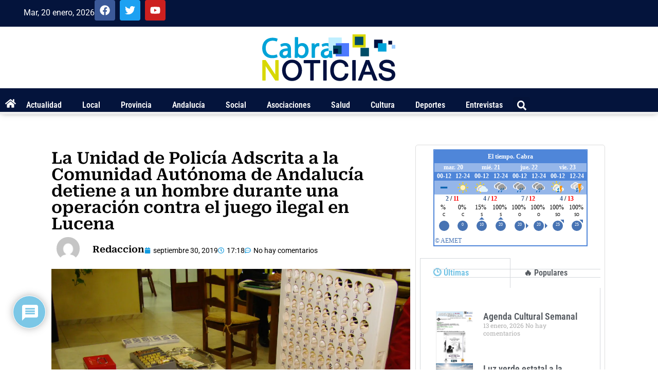

--- FILE ---
content_type: text/html; charset=utf-8
request_url: https://www.google.com/recaptcha/api2/anchor?ar=1&k=6LfykQ4pAAAAALFPGwKoojf0UdV7_mjmRBVHOUKO&co=aHR0cHM6Ly9jYWJyYW5vdGljaWFzLmNvbTo0NDM.&hl=es&v=PoyoqOPhxBO7pBk68S4YbpHZ&theme=light&size=normal&anchor-ms=20000&execute-ms=30000&cb=p7fsfkppb95
body_size: 50402
content:
<!DOCTYPE HTML><html dir="ltr" lang="es"><head><meta http-equiv="Content-Type" content="text/html; charset=UTF-8">
<meta http-equiv="X-UA-Compatible" content="IE=edge">
<title>reCAPTCHA</title>
<style type="text/css">
/* cyrillic-ext */
@font-face {
  font-family: 'Roboto';
  font-style: normal;
  font-weight: 400;
  font-stretch: 100%;
  src: url(//fonts.gstatic.com/s/roboto/v48/KFO7CnqEu92Fr1ME7kSn66aGLdTylUAMa3GUBHMdazTgWw.woff2) format('woff2');
  unicode-range: U+0460-052F, U+1C80-1C8A, U+20B4, U+2DE0-2DFF, U+A640-A69F, U+FE2E-FE2F;
}
/* cyrillic */
@font-face {
  font-family: 'Roboto';
  font-style: normal;
  font-weight: 400;
  font-stretch: 100%;
  src: url(//fonts.gstatic.com/s/roboto/v48/KFO7CnqEu92Fr1ME7kSn66aGLdTylUAMa3iUBHMdazTgWw.woff2) format('woff2');
  unicode-range: U+0301, U+0400-045F, U+0490-0491, U+04B0-04B1, U+2116;
}
/* greek-ext */
@font-face {
  font-family: 'Roboto';
  font-style: normal;
  font-weight: 400;
  font-stretch: 100%;
  src: url(//fonts.gstatic.com/s/roboto/v48/KFO7CnqEu92Fr1ME7kSn66aGLdTylUAMa3CUBHMdazTgWw.woff2) format('woff2');
  unicode-range: U+1F00-1FFF;
}
/* greek */
@font-face {
  font-family: 'Roboto';
  font-style: normal;
  font-weight: 400;
  font-stretch: 100%;
  src: url(//fonts.gstatic.com/s/roboto/v48/KFO7CnqEu92Fr1ME7kSn66aGLdTylUAMa3-UBHMdazTgWw.woff2) format('woff2');
  unicode-range: U+0370-0377, U+037A-037F, U+0384-038A, U+038C, U+038E-03A1, U+03A3-03FF;
}
/* math */
@font-face {
  font-family: 'Roboto';
  font-style: normal;
  font-weight: 400;
  font-stretch: 100%;
  src: url(//fonts.gstatic.com/s/roboto/v48/KFO7CnqEu92Fr1ME7kSn66aGLdTylUAMawCUBHMdazTgWw.woff2) format('woff2');
  unicode-range: U+0302-0303, U+0305, U+0307-0308, U+0310, U+0312, U+0315, U+031A, U+0326-0327, U+032C, U+032F-0330, U+0332-0333, U+0338, U+033A, U+0346, U+034D, U+0391-03A1, U+03A3-03A9, U+03B1-03C9, U+03D1, U+03D5-03D6, U+03F0-03F1, U+03F4-03F5, U+2016-2017, U+2034-2038, U+203C, U+2040, U+2043, U+2047, U+2050, U+2057, U+205F, U+2070-2071, U+2074-208E, U+2090-209C, U+20D0-20DC, U+20E1, U+20E5-20EF, U+2100-2112, U+2114-2115, U+2117-2121, U+2123-214F, U+2190, U+2192, U+2194-21AE, U+21B0-21E5, U+21F1-21F2, U+21F4-2211, U+2213-2214, U+2216-22FF, U+2308-230B, U+2310, U+2319, U+231C-2321, U+2336-237A, U+237C, U+2395, U+239B-23B7, U+23D0, U+23DC-23E1, U+2474-2475, U+25AF, U+25B3, U+25B7, U+25BD, U+25C1, U+25CA, U+25CC, U+25FB, U+266D-266F, U+27C0-27FF, U+2900-2AFF, U+2B0E-2B11, U+2B30-2B4C, U+2BFE, U+3030, U+FF5B, U+FF5D, U+1D400-1D7FF, U+1EE00-1EEFF;
}
/* symbols */
@font-face {
  font-family: 'Roboto';
  font-style: normal;
  font-weight: 400;
  font-stretch: 100%;
  src: url(//fonts.gstatic.com/s/roboto/v48/KFO7CnqEu92Fr1ME7kSn66aGLdTylUAMaxKUBHMdazTgWw.woff2) format('woff2');
  unicode-range: U+0001-000C, U+000E-001F, U+007F-009F, U+20DD-20E0, U+20E2-20E4, U+2150-218F, U+2190, U+2192, U+2194-2199, U+21AF, U+21E6-21F0, U+21F3, U+2218-2219, U+2299, U+22C4-22C6, U+2300-243F, U+2440-244A, U+2460-24FF, U+25A0-27BF, U+2800-28FF, U+2921-2922, U+2981, U+29BF, U+29EB, U+2B00-2BFF, U+4DC0-4DFF, U+FFF9-FFFB, U+10140-1018E, U+10190-1019C, U+101A0, U+101D0-101FD, U+102E0-102FB, U+10E60-10E7E, U+1D2C0-1D2D3, U+1D2E0-1D37F, U+1F000-1F0FF, U+1F100-1F1AD, U+1F1E6-1F1FF, U+1F30D-1F30F, U+1F315, U+1F31C, U+1F31E, U+1F320-1F32C, U+1F336, U+1F378, U+1F37D, U+1F382, U+1F393-1F39F, U+1F3A7-1F3A8, U+1F3AC-1F3AF, U+1F3C2, U+1F3C4-1F3C6, U+1F3CA-1F3CE, U+1F3D4-1F3E0, U+1F3ED, U+1F3F1-1F3F3, U+1F3F5-1F3F7, U+1F408, U+1F415, U+1F41F, U+1F426, U+1F43F, U+1F441-1F442, U+1F444, U+1F446-1F449, U+1F44C-1F44E, U+1F453, U+1F46A, U+1F47D, U+1F4A3, U+1F4B0, U+1F4B3, U+1F4B9, U+1F4BB, U+1F4BF, U+1F4C8-1F4CB, U+1F4D6, U+1F4DA, U+1F4DF, U+1F4E3-1F4E6, U+1F4EA-1F4ED, U+1F4F7, U+1F4F9-1F4FB, U+1F4FD-1F4FE, U+1F503, U+1F507-1F50B, U+1F50D, U+1F512-1F513, U+1F53E-1F54A, U+1F54F-1F5FA, U+1F610, U+1F650-1F67F, U+1F687, U+1F68D, U+1F691, U+1F694, U+1F698, U+1F6AD, U+1F6B2, U+1F6B9-1F6BA, U+1F6BC, U+1F6C6-1F6CF, U+1F6D3-1F6D7, U+1F6E0-1F6EA, U+1F6F0-1F6F3, U+1F6F7-1F6FC, U+1F700-1F7FF, U+1F800-1F80B, U+1F810-1F847, U+1F850-1F859, U+1F860-1F887, U+1F890-1F8AD, U+1F8B0-1F8BB, U+1F8C0-1F8C1, U+1F900-1F90B, U+1F93B, U+1F946, U+1F984, U+1F996, U+1F9E9, U+1FA00-1FA6F, U+1FA70-1FA7C, U+1FA80-1FA89, U+1FA8F-1FAC6, U+1FACE-1FADC, U+1FADF-1FAE9, U+1FAF0-1FAF8, U+1FB00-1FBFF;
}
/* vietnamese */
@font-face {
  font-family: 'Roboto';
  font-style: normal;
  font-weight: 400;
  font-stretch: 100%;
  src: url(//fonts.gstatic.com/s/roboto/v48/KFO7CnqEu92Fr1ME7kSn66aGLdTylUAMa3OUBHMdazTgWw.woff2) format('woff2');
  unicode-range: U+0102-0103, U+0110-0111, U+0128-0129, U+0168-0169, U+01A0-01A1, U+01AF-01B0, U+0300-0301, U+0303-0304, U+0308-0309, U+0323, U+0329, U+1EA0-1EF9, U+20AB;
}
/* latin-ext */
@font-face {
  font-family: 'Roboto';
  font-style: normal;
  font-weight: 400;
  font-stretch: 100%;
  src: url(//fonts.gstatic.com/s/roboto/v48/KFO7CnqEu92Fr1ME7kSn66aGLdTylUAMa3KUBHMdazTgWw.woff2) format('woff2');
  unicode-range: U+0100-02BA, U+02BD-02C5, U+02C7-02CC, U+02CE-02D7, U+02DD-02FF, U+0304, U+0308, U+0329, U+1D00-1DBF, U+1E00-1E9F, U+1EF2-1EFF, U+2020, U+20A0-20AB, U+20AD-20C0, U+2113, U+2C60-2C7F, U+A720-A7FF;
}
/* latin */
@font-face {
  font-family: 'Roboto';
  font-style: normal;
  font-weight: 400;
  font-stretch: 100%;
  src: url(//fonts.gstatic.com/s/roboto/v48/KFO7CnqEu92Fr1ME7kSn66aGLdTylUAMa3yUBHMdazQ.woff2) format('woff2');
  unicode-range: U+0000-00FF, U+0131, U+0152-0153, U+02BB-02BC, U+02C6, U+02DA, U+02DC, U+0304, U+0308, U+0329, U+2000-206F, U+20AC, U+2122, U+2191, U+2193, U+2212, U+2215, U+FEFF, U+FFFD;
}
/* cyrillic-ext */
@font-face {
  font-family: 'Roboto';
  font-style: normal;
  font-weight: 500;
  font-stretch: 100%;
  src: url(//fonts.gstatic.com/s/roboto/v48/KFO7CnqEu92Fr1ME7kSn66aGLdTylUAMa3GUBHMdazTgWw.woff2) format('woff2');
  unicode-range: U+0460-052F, U+1C80-1C8A, U+20B4, U+2DE0-2DFF, U+A640-A69F, U+FE2E-FE2F;
}
/* cyrillic */
@font-face {
  font-family: 'Roboto';
  font-style: normal;
  font-weight: 500;
  font-stretch: 100%;
  src: url(//fonts.gstatic.com/s/roboto/v48/KFO7CnqEu92Fr1ME7kSn66aGLdTylUAMa3iUBHMdazTgWw.woff2) format('woff2');
  unicode-range: U+0301, U+0400-045F, U+0490-0491, U+04B0-04B1, U+2116;
}
/* greek-ext */
@font-face {
  font-family: 'Roboto';
  font-style: normal;
  font-weight: 500;
  font-stretch: 100%;
  src: url(//fonts.gstatic.com/s/roboto/v48/KFO7CnqEu92Fr1ME7kSn66aGLdTylUAMa3CUBHMdazTgWw.woff2) format('woff2');
  unicode-range: U+1F00-1FFF;
}
/* greek */
@font-face {
  font-family: 'Roboto';
  font-style: normal;
  font-weight: 500;
  font-stretch: 100%;
  src: url(//fonts.gstatic.com/s/roboto/v48/KFO7CnqEu92Fr1ME7kSn66aGLdTylUAMa3-UBHMdazTgWw.woff2) format('woff2');
  unicode-range: U+0370-0377, U+037A-037F, U+0384-038A, U+038C, U+038E-03A1, U+03A3-03FF;
}
/* math */
@font-face {
  font-family: 'Roboto';
  font-style: normal;
  font-weight: 500;
  font-stretch: 100%;
  src: url(//fonts.gstatic.com/s/roboto/v48/KFO7CnqEu92Fr1ME7kSn66aGLdTylUAMawCUBHMdazTgWw.woff2) format('woff2');
  unicode-range: U+0302-0303, U+0305, U+0307-0308, U+0310, U+0312, U+0315, U+031A, U+0326-0327, U+032C, U+032F-0330, U+0332-0333, U+0338, U+033A, U+0346, U+034D, U+0391-03A1, U+03A3-03A9, U+03B1-03C9, U+03D1, U+03D5-03D6, U+03F0-03F1, U+03F4-03F5, U+2016-2017, U+2034-2038, U+203C, U+2040, U+2043, U+2047, U+2050, U+2057, U+205F, U+2070-2071, U+2074-208E, U+2090-209C, U+20D0-20DC, U+20E1, U+20E5-20EF, U+2100-2112, U+2114-2115, U+2117-2121, U+2123-214F, U+2190, U+2192, U+2194-21AE, U+21B0-21E5, U+21F1-21F2, U+21F4-2211, U+2213-2214, U+2216-22FF, U+2308-230B, U+2310, U+2319, U+231C-2321, U+2336-237A, U+237C, U+2395, U+239B-23B7, U+23D0, U+23DC-23E1, U+2474-2475, U+25AF, U+25B3, U+25B7, U+25BD, U+25C1, U+25CA, U+25CC, U+25FB, U+266D-266F, U+27C0-27FF, U+2900-2AFF, U+2B0E-2B11, U+2B30-2B4C, U+2BFE, U+3030, U+FF5B, U+FF5D, U+1D400-1D7FF, U+1EE00-1EEFF;
}
/* symbols */
@font-face {
  font-family: 'Roboto';
  font-style: normal;
  font-weight: 500;
  font-stretch: 100%;
  src: url(//fonts.gstatic.com/s/roboto/v48/KFO7CnqEu92Fr1ME7kSn66aGLdTylUAMaxKUBHMdazTgWw.woff2) format('woff2');
  unicode-range: U+0001-000C, U+000E-001F, U+007F-009F, U+20DD-20E0, U+20E2-20E4, U+2150-218F, U+2190, U+2192, U+2194-2199, U+21AF, U+21E6-21F0, U+21F3, U+2218-2219, U+2299, U+22C4-22C6, U+2300-243F, U+2440-244A, U+2460-24FF, U+25A0-27BF, U+2800-28FF, U+2921-2922, U+2981, U+29BF, U+29EB, U+2B00-2BFF, U+4DC0-4DFF, U+FFF9-FFFB, U+10140-1018E, U+10190-1019C, U+101A0, U+101D0-101FD, U+102E0-102FB, U+10E60-10E7E, U+1D2C0-1D2D3, U+1D2E0-1D37F, U+1F000-1F0FF, U+1F100-1F1AD, U+1F1E6-1F1FF, U+1F30D-1F30F, U+1F315, U+1F31C, U+1F31E, U+1F320-1F32C, U+1F336, U+1F378, U+1F37D, U+1F382, U+1F393-1F39F, U+1F3A7-1F3A8, U+1F3AC-1F3AF, U+1F3C2, U+1F3C4-1F3C6, U+1F3CA-1F3CE, U+1F3D4-1F3E0, U+1F3ED, U+1F3F1-1F3F3, U+1F3F5-1F3F7, U+1F408, U+1F415, U+1F41F, U+1F426, U+1F43F, U+1F441-1F442, U+1F444, U+1F446-1F449, U+1F44C-1F44E, U+1F453, U+1F46A, U+1F47D, U+1F4A3, U+1F4B0, U+1F4B3, U+1F4B9, U+1F4BB, U+1F4BF, U+1F4C8-1F4CB, U+1F4D6, U+1F4DA, U+1F4DF, U+1F4E3-1F4E6, U+1F4EA-1F4ED, U+1F4F7, U+1F4F9-1F4FB, U+1F4FD-1F4FE, U+1F503, U+1F507-1F50B, U+1F50D, U+1F512-1F513, U+1F53E-1F54A, U+1F54F-1F5FA, U+1F610, U+1F650-1F67F, U+1F687, U+1F68D, U+1F691, U+1F694, U+1F698, U+1F6AD, U+1F6B2, U+1F6B9-1F6BA, U+1F6BC, U+1F6C6-1F6CF, U+1F6D3-1F6D7, U+1F6E0-1F6EA, U+1F6F0-1F6F3, U+1F6F7-1F6FC, U+1F700-1F7FF, U+1F800-1F80B, U+1F810-1F847, U+1F850-1F859, U+1F860-1F887, U+1F890-1F8AD, U+1F8B0-1F8BB, U+1F8C0-1F8C1, U+1F900-1F90B, U+1F93B, U+1F946, U+1F984, U+1F996, U+1F9E9, U+1FA00-1FA6F, U+1FA70-1FA7C, U+1FA80-1FA89, U+1FA8F-1FAC6, U+1FACE-1FADC, U+1FADF-1FAE9, U+1FAF0-1FAF8, U+1FB00-1FBFF;
}
/* vietnamese */
@font-face {
  font-family: 'Roboto';
  font-style: normal;
  font-weight: 500;
  font-stretch: 100%;
  src: url(//fonts.gstatic.com/s/roboto/v48/KFO7CnqEu92Fr1ME7kSn66aGLdTylUAMa3OUBHMdazTgWw.woff2) format('woff2');
  unicode-range: U+0102-0103, U+0110-0111, U+0128-0129, U+0168-0169, U+01A0-01A1, U+01AF-01B0, U+0300-0301, U+0303-0304, U+0308-0309, U+0323, U+0329, U+1EA0-1EF9, U+20AB;
}
/* latin-ext */
@font-face {
  font-family: 'Roboto';
  font-style: normal;
  font-weight: 500;
  font-stretch: 100%;
  src: url(//fonts.gstatic.com/s/roboto/v48/KFO7CnqEu92Fr1ME7kSn66aGLdTylUAMa3KUBHMdazTgWw.woff2) format('woff2');
  unicode-range: U+0100-02BA, U+02BD-02C5, U+02C7-02CC, U+02CE-02D7, U+02DD-02FF, U+0304, U+0308, U+0329, U+1D00-1DBF, U+1E00-1E9F, U+1EF2-1EFF, U+2020, U+20A0-20AB, U+20AD-20C0, U+2113, U+2C60-2C7F, U+A720-A7FF;
}
/* latin */
@font-face {
  font-family: 'Roboto';
  font-style: normal;
  font-weight: 500;
  font-stretch: 100%;
  src: url(//fonts.gstatic.com/s/roboto/v48/KFO7CnqEu92Fr1ME7kSn66aGLdTylUAMa3yUBHMdazQ.woff2) format('woff2');
  unicode-range: U+0000-00FF, U+0131, U+0152-0153, U+02BB-02BC, U+02C6, U+02DA, U+02DC, U+0304, U+0308, U+0329, U+2000-206F, U+20AC, U+2122, U+2191, U+2193, U+2212, U+2215, U+FEFF, U+FFFD;
}
/* cyrillic-ext */
@font-face {
  font-family: 'Roboto';
  font-style: normal;
  font-weight: 900;
  font-stretch: 100%;
  src: url(//fonts.gstatic.com/s/roboto/v48/KFO7CnqEu92Fr1ME7kSn66aGLdTylUAMa3GUBHMdazTgWw.woff2) format('woff2');
  unicode-range: U+0460-052F, U+1C80-1C8A, U+20B4, U+2DE0-2DFF, U+A640-A69F, U+FE2E-FE2F;
}
/* cyrillic */
@font-face {
  font-family: 'Roboto';
  font-style: normal;
  font-weight: 900;
  font-stretch: 100%;
  src: url(//fonts.gstatic.com/s/roboto/v48/KFO7CnqEu92Fr1ME7kSn66aGLdTylUAMa3iUBHMdazTgWw.woff2) format('woff2');
  unicode-range: U+0301, U+0400-045F, U+0490-0491, U+04B0-04B1, U+2116;
}
/* greek-ext */
@font-face {
  font-family: 'Roboto';
  font-style: normal;
  font-weight: 900;
  font-stretch: 100%;
  src: url(//fonts.gstatic.com/s/roboto/v48/KFO7CnqEu92Fr1ME7kSn66aGLdTylUAMa3CUBHMdazTgWw.woff2) format('woff2');
  unicode-range: U+1F00-1FFF;
}
/* greek */
@font-face {
  font-family: 'Roboto';
  font-style: normal;
  font-weight: 900;
  font-stretch: 100%;
  src: url(//fonts.gstatic.com/s/roboto/v48/KFO7CnqEu92Fr1ME7kSn66aGLdTylUAMa3-UBHMdazTgWw.woff2) format('woff2');
  unicode-range: U+0370-0377, U+037A-037F, U+0384-038A, U+038C, U+038E-03A1, U+03A3-03FF;
}
/* math */
@font-face {
  font-family: 'Roboto';
  font-style: normal;
  font-weight: 900;
  font-stretch: 100%;
  src: url(//fonts.gstatic.com/s/roboto/v48/KFO7CnqEu92Fr1ME7kSn66aGLdTylUAMawCUBHMdazTgWw.woff2) format('woff2');
  unicode-range: U+0302-0303, U+0305, U+0307-0308, U+0310, U+0312, U+0315, U+031A, U+0326-0327, U+032C, U+032F-0330, U+0332-0333, U+0338, U+033A, U+0346, U+034D, U+0391-03A1, U+03A3-03A9, U+03B1-03C9, U+03D1, U+03D5-03D6, U+03F0-03F1, U+03F4-03F5, U+2016-2017, U+2034-2038, U+203C, U+2040, U+2043, U+2047, U+2050, U+2057, U+205F, U+2070-2071, U+2074-208E, U+2090-209C, U+20D0-20DC, U+20E1, U+20E5-20EF, U+2100-2112, U+2114-2115, U+2117-2121, U+2123-214F, U+2190, U+2192, U+2194-21AE, U+21B0-21E5, U+21F1-21F2, U+21F4-2211, U+2213-2214, U+2216-22FF, U+2308-230B, U+2310, U+2319, U+231C-2321, U+2336-237A, U+237C, U+2395, U+239B-23B7, U+23D0, U+23DC-23E1, U+2474-2475, U+25AF, U+25B3, U+25B7, U+25BD, U+25C1, U+25CA, U+25CC, U+25FB, U+266D-266F, U+27C0-27FF, U+2900-2AFF, U+2B0E-2B11, U+2B30-2B4C, U+2BFE, U+3030, U+FF5B, U+FF5D, U+1D400-1D7FF, U+1EE00-1EEFF;
}
/* symbols */
@font-face {
  font-family: 'Roboto';
  font-style: normal;
  font-weight: 900;
  font-stretch: 100%;
  src: url(//fonts.gstatic.com/s/roboto/v48/KFO7CnqEu92Fr1ME7kSn66aGLdTylUAMaxKUBHMdazTgWw.woff2) format('woff2');
  unicode-range: U+0001-000C, U+000E-001F, U+007F-009F, U+20DD-20E0, U+20E2-20E4, U+2150-218F, U+2190, U+2192, U+2194-2199, U+21AF, U+21E6-21F0, U+21F3, U+2218-2219, U+2299, U+22C4-22C6, U+2300-243F, U+2440-244A, U+2460-24FF, U+25A0-27BF, U+2800-28FF, U+2921-2922, U+2981, U+29BF, U+29EB, U+2B00-2BFF, U+4DC0-4DFF, U+FFF9-FFFB, U+10140-1018E, U+10190-1019C, U+101A0, U+101D0-101FD, U+102E0-102FB, U+10E60-10E7E, U+1D2C0-1D2D3, U+1D2E0-1D37F, U+1F000-1F0FF, U+1F100-1F1AD, U+1F1E6-1F1FF, U+1F30D-1F30F, U+1F315, U+1F31C, U+1F31E, U+1F320-1F32C, U+1F336, U+1F378, U+1F37D, U+1F382, U+1F393-1F39F, U+1F3A7-1F3A8, U+1F3AC-1F3AF, U+1F3C2, U+1F3C4-1F3C6, U+1F3CA-1F3CE, U+1F3D4-1F3E0, U+1F3ED, U+1F3F1-1F3F3, U+1F3F5-1F3F7, U+1F408, U+1F415, U+1F41F, U+1F426, U+1F43F, U+1F441-1F442, U+1F444, U+1F446-1F449, U+1F44C-1F44E, U+1F453, U+1F46A, U+1F47D, U+1F4A3, U+1F4B0, U+1F4B3, U+1F4B9, U+1F4BB, U+1F4BF, U+1F4C8-1F4CB, U+1F4D6, U+1F4DA, U+1F4DF, U+1F4E3-1F4E6, U+1F4EA-1F4ED, U+1F4F7, U+1F4F9-1F4FB, U+1F4FD-1F4FE, U+1F503, U+1F507-1F50B, U+1F50D, U+1F512-1F513, U+1F53E-1F54A, U+1F54F-1F5FA, U+1F610, U+1F650-1F67F, U+1F687, U+1F68D, U+1F691, U+1F694, U+1F698, U+1F6AD, U+1F6B2, U+1F6B9-1F6BA, U+1F6BC, U+1F6C6-1F6CF, U+1F6D3-1F6D7, U+1F6E0-1F6EA, U+1F6F0-1F6F3, U+1F6F7-1F6FC, U+1F700-1F7FF, U+1F800-1F80B, U+1F810-1F847, U+1F850-1F859, U+1F860-1F887, U+1F890-1F8AD, U+1F8B0-1F8BB, U+1F8C0-1F8C1, U+1F900-1F90B, U+1F93B, U+1F946, U+1F984, U+1F996, U+1F9E9, U+1FA00-1FA6F, U+1FA70-1FA7C, U+1FA80-1FA89, U+1FA8F-1FAC6, U+1FACE-1FADC, U+1FADF-1FAE9, U+1FAF0-1FAF8, U+1FB00-1FBFF;
}
/* vietnamese */
@font-face {
  font-family: 'Roboto';
  font-style: normal;
  font-weight: 900;
  font-stretch: 100%;
  src: url(//fonts.gstatic.com/s/roboto/v48/KFO7CnqEu92Fr1ME7kSn66aGLdTylUAMa3OUBHMdazTgWw.woff2) format('woff2');
  unicode-range: U+0102-0103, U+0110-0111, U+0128-0129, U+0168-0169, U+01A0-01A1, U+01AF-01B0, U+0300-0301, U+0303-0304, U+0308-0309, U+0323, U+0329, U+1EA0-1EF9, U+20AB;
}
/* latin-ext */
@font-face {
  font-family: 'Roboto';
  font-style: normal;
  font-weight: 900;
  font-stretch: 100%;
  src: url(//fonts.gstatic.com/s/roboto/v48/KFO7CnqEu92Fr1ME7kSn66aGLdTylUAMa3KUBHMdazTgWw.woff2) format('woff2');
  unicode-range: U+0100-02BA, U+02BD-02C5, U+02C7-02CC, U+02CE-02D7, U+02DD-02FF, U+0304, U+0308, U+0329, U+1D00-1DBF, U+1E00-1E9F, U+1EF2-1EFF, U+2020, U+20A0-20AB, U+20AD-20C0, U+2113, U+2C60-2C7F, U+A720-A7FF;
}
/* latin */
@font-face {
  font-family: 'Roboto';
  font-style: normal;
  font-weight: 900;
  font-stretch: 100%;
  src: url(//fonts.gstatic.com/s/roboto/v48/KFO7CnqEu92Fr1ME7kSn66aGLdTylUAMa3yUBHMdazQ.woff2) format('woff2');
  unicode-range: U+0000-00FF, U+0131, U+0152-0153, U+02BB-02BC, U+02C6, U+02DA, U+02DC, U+0304, U+0308, U+0329, U+2000-206F, U+20AC, U+2122, U+2191, U+2193, U+2212, U+2215, U+FEFF, U+FFFD;
}

</style>
<link rel="stylesheet" type="text/css" href="https://www.gstatic.com/recaptcha/releases/PoyoqOPhxBO7pBk68S4YbpHZ/styles__ltr.css">
<script nonce="1Czj2jVtaXK6jtJQN6-aDQ" type="text/javascript">window['__recaptcha_api'] = 'https://www.google.com/recaptcha/api2/';</script>
<script type="text/javascript" src="https://www.gstatic.com/recaptcha/releases/PoyoqOPhxBO7pBk68S4YbpHZ/recaptcha__es.js" nonce="1Czj2jVtaXK6jtJQN6-aDQ">
      
    </script></head>
<body><div id="rc-anchor-alert" class="rc-anchor-alert"></div>
<input type="hidden" id="recaptcha-token" value="[base64]">
<script type="text/javascript" nonce="1Czj2jVtaXK6jtJQN6-aDQ">
      recaptcha.anchor.Main.init("[\x22ainput\x22,[\x22bgdata\x22,\x22\x22,\[base64]/[base64]/bmV3IFpbdF0obVswXSk6Sz09Mj9uZXcgWlt0XShtWzBdLG1bMV0pOks9PTM/bmV3IFpbdF0obVswXSxtWzFdLG1bMl0pOks9PTQ/[base64]/[base64]/[base64]/[base64]/[base64]/[base64]/[base64]/[base64]/[base64]/[base64]/[base64]/[base64]/[base64]/[base64]\\u003d\\u003d\x22,\[base64]\\u003d\\u003d\x22,\[base64]/[base64]/DuigDEMKiwrfDjjZuFcOTw7h2Py3CqyxRSmAew5zDucOQwqPDtxPDkgdoc8K9dHoswqfDh3E9wonDkDbCrFREwrjDtwg5KiDDnkpDwqHDr07CusKswqMIe8OLwqtuDn3DghbDiER8B8KZw5gVd8OcBDM8GTRdJj3ChEluEcOJNsOdwoQxDUMhwqgZwqbCkyZ/IsOld8KPVhnDqgpkVMOAw7DCsMOIY8Oww75UwrHDiAk/ZnAeOMOfGHbCksO6w7EvEsKjwoAYIiIYw7TDlMOTwofDm8KuD8KKw6oBQcKjwojDqgrChMKqOMKRw6UHw4zDlB0PRCnCrsKxPRNINcOmWR5mNRrDhS3Dg8Oew7jDgSERGBccDwHCusOoZMKLTh8WwrQkAsOew5JEIsO6PMOEwrN4P1NTwp3Du8OobxbDk8Kyw7gnw6/Dk8Kewr7DmGzDk8ORwoloGcK7YXbCmMOFw6DDpzdkJ8Ojw7FqwrzDmTAsw7fDj8KBw5vDpcKDw6gfw6DCsMOswoNJKjJMKWEVby3ChxBQO0EvdA8kwpUsw6VuXMORw6QlEm/[base64]/Dtj0tZz3DqMOlwqY8LcK4w5FzNcOjasOsw5QpeHfCiSXCvHnDpVzChMOFDwHDthUsw77Csj/ChMKKMUl1w6DCisOTwrMMw4dOJkxpfER5BcKQw6Juw6gdw7PCoARkw4Isw5lJw58bwqbCi8K8ScKcR3obLcK3wrR6HMOgw4/DusKsw5VgGsOQwqhQNlZgfcOLRmXCrsKYwoBlw6pqw4fDh8OxAcKdYGfDjMOLwo0PB8OIciJ0NsK1HjAAA2FqXsKiRUzCtRHCn1tdMXzDtkA8wpxBwowLw7bCrcK0w6vCj8O/ZsKWFk3DrXfDkDYyAcK0b8KnCQEXw7bCoQJ0ZcOWw714wrxswq1YwrEKw5vCncOYSMKNTMOhY0YDwq1qw60sw6LCj1Z6AX/CsAU6HlBwwqJ8CjNzwqpcY17DlcKbDFkJF3Ztw57ChwcVXsKOw7VVwobCkMO/TgNDw7PCixxrw6RlA0TChhQzP8OCw5Rhw6/Cs8OVdMORKyXDu1lnwrLCrsKrcFsZw6HCtm5Nw6jColvCrcK2wqUIY8Khw7leBcOCIQjDoREewoYKw5lJwqnDiBLDrcK9Yn/ClC/DoS7DtCfCjmJXwrIhU0XDvEDCvlAcdcK1w6rDs8KKIAPDu1Jbw5jDksOBwo9CPX7DmMK3QMOKAMOTwrRYOxDCs8OyfSfDqsOvJwpACMOZw4DChTLDkcK0wo7Dhz/CrEcLwojDrsOJSsKaw7rDucO9wqzCphjCkAw8F8OkO1/[base64]/aMKNOzDCqUDCmVFdXjkaw5DCp8KLwobCtUXDlsOTwro2E8K3w4vChGbCscK1V8Krw6o0OMKxwp3Dk1HCoRzCusO2wprDkB/[base64]/[base64]/[base64]/CisKwwqLCq8KIA8O/w7bDo8Ozw5nCp0jCoU4dwq3Cu8KPwrMcw6EWw77DqMK3w5QjfcKrbcOsGsKmw7XDpyYmfUEYw4nCpTUywr/Cj8OYw4JBbMO6w5dVw5zCpcK4w4dDwoMxDi52BMKqwrRhwotnSFfDqMKLBTM6w5M0W1fCmcOlw69KYsKFwr7CiTcbwosxwrXCqkjCrUN/wp7DlkFsAUAyCHJ2AcKSwq4XwpsiXsO0w7IRwoFIWRDCn8Kkw6oZw51hL8O+w43DgyQUwrfDpyHDpS1IIjMfw6EoaMOzHsKew7EQw7ZsD8KRw6jCsEHCjynCj8OVw4rCp8OpXC/DoQ/DuA5cwq5bw4Z6EiB4wqjDg8KhJ2tqXsO8w7Y1GGAkwr1JQWrChlx/B8OVwrcZw6YGBcKzK8K7bgVrw5DCmgZIABY6WcOMw5EccMKXw6fCmF4Bwo/[base64]/w50UHMKZw5jDk8OSIMOBGDJiwoLDmWjDhMOHPCDCisOlCmszw4rDhn7Cp2XDqXwLwrtVwpkiw4FowrzCqijClwHDpQBXw5Yuw4Ytw5zDiMKKwqDCm8O4BW7DrcK0bSkbw7J1wrJ4wpJ6w4AnFnV/w6HDjcOnw6PCvsKFw4Y/KXhUwq4AZVnCkMKlwqnCj8OGw78Pw40cKW5mMDFtXVRfw6ptwpPDmsOBw5PCtVXDscKuw6HChnBzw5Y2w7lrw5PDixTDgsKLw7/Cp8Ofw5/Coh8ZQcKlcMKxw4ZUc8KhwovCiMOVIMOtF8Kbw6DCvCR6w7EDwqLDqsKJc8KyHTjDmMKGwohPw6/[base64]/DpQRLEW8XL8KpwrHDssKcRGXDuMKwEcOgFcOYwrrChkt0QSAHwpnDtMOewpUfw4/DkEjCkznDikAHwp7CnknDojLDn2kFw5EUC3t0wrbDhznCjcKpw5/CtTLDtMOaBsOvHMK8w60zfmciw7RuwrcfdhPDvSjCnl/Di2/CkAXCiMKOAMKcw74DwpbDrGDDisKZwrB9wq/Dv8OiF3BqXsOYPcKuwpsBwrM3woNlP0fDvAHDkMO0dSrCmsOWP2VJw7FtR8K7w4Bww5FDXGoNw5rDt0vDpHnDn8O4BMODIX/DhitIWMKHw4TDtMKxwqnCvhlDCC3CtmbCssO2w7HDj3jCtBvDlMOfXyjDjzHDikLDqWPCk2LDjsObwrsIdsOiI1XCiCxVXR/ClMKiw4QEwrENPcO2woljwp3DosKHw5dwwqjDosK6w4LCjnjDky0kworDmA3CkFkEantrVHxdw45pT8OcwpdPw45Rwo/DsTHDoVtaIgo9w7PCpsKJfBw+wqrCpsKdw6jCu8OsGR7CjcKnc0vCohTDnH3DtcOmw7PCkRR3wpchYk4LHcK3fGPDlWF7WTHDhMOPwr7DvsKeIB3DtMKJwpcYP8OCwqXDnsOgw6fDtMK/SsOUw4pMw4c3wpPCrMKEwobDnMKWwqvDq8KuwpTCukt8UxvCjMOXGMKUJEk0wo98wqTCucKUw4fDijrCh8KdwoHChVRnA3YiD3/ClEvDosO4w41hwrcCEcKxwqrCgsKaw6cCw6ZBw6wxwoBWw79uJ8OEJsKcUMOjQ8KQwoQQNMOmDcO3wr/DgXHCmsOfBS3DssOuw5VPwr1MZ1pcayHCnHthwoPDvcOkWl01wqvCsy3DsAIIQcKLe28sZTYgMcOyJX9kMMKHPcO5WwbDo8KOcVnDtMK7wpdOUXbDpcKkwqXDn1TCtFXDhm1Mw5vCqsK1JsKbXsO/ZE/DrMKMQsONwq3DhyTChjBYw6HCo8KRw4bDh27DiR3ChcOvFcKeEEtFNMOMw4zDkcKYwpASw4XDoMKjZ8OGw69owp0YcQLDvcKrw5gmbCx3wq9tNhzDqB3CpB3DhxhVw6YwS8KswqDDnjlqwq8uGUbDtXXCo8K/QBImw7NQUcK/wqBpUsKbwpRPRG3CjhfDhyRfw6rDr8Oiw5V/w7x/eFjDgsKCw4XCrhZtwpPDjXzDk8KyfVxUw54oNMOkw6kuE8KIZsO2BcK9worDpMK/wrcBY8Ksw7V1VD7CkXgcIUjDhR5BZcKhQ8OJFi5ow45dwqvCs8O6ScKrwo/CjsOKcsKyLMO+BMOmwpLDtDLCvwFYaEx/[base64]/CoSDCh1c4TcKwcsKgKMO4ZcKxAk3CnCc+O3EeeGPDtjdzwoLDlMOEYcK8wrAkNcOBDsKFScKCXHQ2XH5rLCnDiF4pwr5Rw4vDqFwwV8KGw4/Cv8OtGcK4w55hBUpNFcOQwpbClj7CqjLCrMOGeU1DwoojwoBPVcOodTzCpsKJw6jDmwnCo0Zmw6vCikbDhw7ChgJDwpPCoMO7wr0kwqZWVMOXNDnCrcKEJ8KywpvDpQxDwofDrMKfUmsiYcKyIUgRE8KfS13ChMKbw7nDgzgTGw9dw53CkMOEwpdLwrPCnAnCqQJNwq/Cpg1Nw6stYmR2d1XCjsOsw5fCo8KvwqETJj/[base64]/wpPCpsKgRyA5VsKpJsKSwpXDp0QUw61vwqrCr2fDrmtLbcO0w7gzwoFxXXrDv8K9Vh/DhidUPcKCT03Dmk3CnUPDtTNEAcKECsKLw7vDu8K7w57DkMK9ecKBw4nCsHPDiHnDpQBXwpplw6JNwpdaI8KvwovDtsO2B8KqwofCjjXDqMKGS8OGwrbCgMOxw4LCmMK0w5xVwrQmw5MkGTbCvVHDuGhXDMKuaMKEPMK6w6fCnllqw5J8PQ/CqSlcw7oeCFnDjsOcwo3CusKYw4nDn1Bhw43ClcOnPsOiw6kBw7Q/P8KQw6xRH8O0w5/Dv2HDi8KNw7TCkhA/[base64]/Du8OqC8ORw45qwpTCmMK6w4g6wogWPMOxCS96w7UfZ8Oow7dWwr8QwqnDh8OYwpbCjSzCmcKAUcK+GC94e11SQ8OTbcOyw4lhw6LDisKkwp/[base64]/JsKTdh7DggfDqxU7LQw+YsOmwrh+eMKRwqh3wrJ1w5fCg39Xwqx6dhPCksOvXcO2JDvDux1tKE3DqU/Ct8OsTcO5ACQUZ17Dl8OFwq3DhA/CmTIxwofCsCnCrsOJw43Cq8OYF8O8wpjDpsK8RD00P8KRw73DuF9BwqvDokXDjcKsKV7DsnZDSEIPw4bCu2XCq8K6wp/DjWtwwpYsw6N0wqwPXmrDpjLDq8K8w6nDjsKpTsKEQzhmfAXDtcKSGTfCv1QSwoPDtH5Tw7YoF0ZDTSpVwrjCv8KLPCsbwpbCl01hw5AGwrzCv8OcdTXDtcKbwrXCtkTDtDNgw4/ClcK9CsKywpTCk8Okw5tdwp1wDMOGFsOcNsOFwpnDgMK2w77DgRXCrj7DqsKrScK0w63DtsKWUMO5w71/QSXCqTjDhW4LwoHCuRdcw4rDlMOJIMOWeMOlDgvDtW/CuMOfHMO5wp9Rw6/DtMKwwoTDt0g+MMOIU2zDhS/[base64]/w7V0wpLDpzfDvnkeCTIlfFfDpcK5w6xSWGwWw7rDiMKBw7/CoWHCnMOdX2McwpPDtnwjNMKWwrbDncOnVsO+Q8OhwoLDuE15P3DCjzbCqcOQwrTDtVvCj8OpAiDCjsOEw74UQV/Cv0LDhSDDvAPCjyF3w6/DvkJ1WCUXYsKoUgY9ZD/CtsKiRGcWbMOqOsOGwr8pw4ZOVMKFSzUawp/[base64]/CuMK4w7BfK0XCusKGSCJww4tDMXjCm1jCs8K9eMKjasK2SsOlw4/CtQrDpF/CmsKOw6dlwohBO8O5wojDtwfDpGrDvlbDqWnDoC3ClH7DpH42A3LCvRUOaBFuEMKvZD3DosO2wqXDvsKywoZTw7wQw6HDt0PCrDN7ZsKjJwp2XhDCjMK5KTXDrMOLwp3Drih/C0DCjMK7wpNJa8OBwrQawqJoCsOrbgoLCsOAw5NFbXBuwpE+csOLwoUqwog/[base64]/DgsKLDsObw4rCjsKdIU1owoBLYTl+w7tHw4rCjcOIw5HDrhXDrsK5w4EMEMOaY0fCnMOPUXdiw6XCvFjCpMK/GMKDR1BhHSHDpMOhw6rDgyzCnwbDj8OkwpAhLMKowp7CtDjCtDUqwoJeCMK8w6jDpsKHw5XCpMOnaQ/DucKdLT/Cp0hBHcK6w40gL0Z4Kzgnw518w7cbTFQiwrbDnMOXU3DCqQgnT8OpSGLDusOrVsOVwodpNmbDt8K/VwzCucKoK2tmX8OsIsKFPMKYw5/Cu8ODw7NcfsOWL8OZw5xHG27DksOGX1fCsxpmwoM2w7JuC2XCnW1hwoYAQFnCqjjCrcKHwrY8w4QgAcO7KMKVX8OxTMOzw4/DjcODwoTCoCYzwoMiDn9rUxQcHcKOR8K6FsKIVMO3YBkcwpYBwp/CpsKrTMOiOMOrwqZEOMOuwocgw6LCnMOnw6NPw4U8w7XDmDFkbxXDpcOsYsK4wofDtsKxI8KYecObDRzDrsK0w6zCsxR/wr3DiMKyNcOhw7YxAcOsw6zCuz8GNl8dwosuQ3zDgmhiw7/ClcO8wr0pwo/DmsOCw4rCrsK2NkbCskXCoBvDv8KIw7JtUsK6ZcO9w7VePQ7Cj2rCsn8qwpxhHx7CtcKfw5rCsT4WGmdhwoJZwphUwqxIHxnDk2jDu31pwoh2w41ww5ZZw7DDlXHDusKCwpjDp8KNXG8nw7fDvgHDssOLwp/Ctj3CvWkMSnpsw4zDqTfDkxdJaMOYLcOzw40WC8OIw4bCnMKYEsOhDntQNiwCZ8OATcKHwq13G0nCq8KwwoF8Fi4qw6gpdyTCgGPDmV0Qw6fDvcKiOQXChXkvd8K/NcOQwoDDpE8BwpxQw73Cq0ZuFsOCwqfCucO5wqnDvcKlw6h3E8KxwqUnw7bDkCRyBFsjVcORwo/DssOxw5/Dg8KRNXEZTFZfA8KewptSw65swo3DlsOuw7LDtmRNw5pvwrjDisO5w4rClsKZPxIxwpM1FB4cwrLDtARWw4NWwoPDr8KwwrBSNng4dMOFw7x6wp1KdDNPXcORw7ATPmY/YSXCsm/Djg0hw7vCrH3Dj8KzDF1sX8KUwqTDuiDCoh0/CRrDlsOdwpMSwp9bOsKhw7jDoMKGwq7DlcOdwp7CpMKLDMO0wrnCvnrChcKnwr0hfsKJOXFKwqLDkMORw6jCniTDpltRw6fDkAkBw6Ruw6fCnMKkHw/CnsOZw7pzwoPDgUVeRgjCtjzDsMKxw5fCu8KgLsKYw5FCP8KTw4fCocO8GRXDpXXCmW9NwpnDvyzCuMK9JjlAK2/[base64]/VD4VPhbDtgkxwrXDnMOuKx1iK8KVwr9PQsK+w4vDlk0YKWEEVsKXRsKtw5PDrcKNwokAw5PDvQrDqsK/wowmw4l0w6oTYEPDtEsfwp3CsWHDtsKbX8KlwosVwr7CicK5O8ORTMKhwrFiVW3ClkRwKMKaf8ObEsKJwpgNDEPCgMOlR8K3w5jCpMOdwpM1eAlPw6HCvMK5DsOXwpgxZVDDnQLCo8OZAMKtBjBXw7/Co8K1wrxia8KGwrhfN8OxwpBWJsKCwppiU8KZODI2wrAZw4PDgMOIw5/CgcKSf8KEw5rCrXsGw6PDkmzDpMKNf8KeB8O7wr0jUMKwKMKCw58+bMOVw63Dv8O6S0Irw5t+F8KWwpNGw5YnwrnDkBzDg3vCpsKXwprDlcKiwrzCvw/CpcK/w4zCt8OqScO6eGYbPUNnLwbDr1spw7zCmH3CucO5dQwDKcKsUwTDokPCln3Ct8O+N8KCQkbDrcKubhnCgMOZeMOaakLComTDjyrDlT5uWsKCwq1ew4bClsKsw7vCgl/Cq3Q1MCRDa2Zwd8KFJzJHwpXDjsKpBQIbJMO0cSt4w6/CtMObwp5Ww4vDhGDDnnvCq8KGHX/DknkWC2RxfVhgw58ywo/Ct3DCjcK2wqjCrlJSwoLDu0dUwq3Dlip8EyzCuUjDh8KPw4N2w47CnMOvw53DmsK1w7IkcjZIfcKJEXRvwo/[base64]/DliTDp3HChDvDlWJUBMKVTDEVw7vDh8KgwpFuwqphA8O8URbDqiHCj8O3w7FtXkTDicO+wrQxQMO0wqXDkcKQRcOlworCmQgZwrLDoR96BMOWwqrCg8OyFcOKM8Ofw6IdYMOHw7BTfcOuwpPCjz7Cg8KuBVnCssKdQcO4L8O1w7vDkMOwXAnDi8OlwpzCqcO/[base64]/wpDDh8K+w48hTsOFwoLDrgN3wpzCs2DDrDfDscKpw41rwpQXei5Uwo52B8K/wpgEWVfCliHCqDNww6NRwqleClPCox/Do8K2wpVmKsO4wrbCucOpaHwNw4FrQxw7w7MKEcKkw4VVwrZMwokvVcKmK8KYwoN8TBQSBFPCvCQzCGXDjsODPsKhDMKUK8OYXDMxw7wFKy3DoErDksO7wqjDhMKfw6xRBwjDqMO+IH7DqSR+DUZqMMK/HsK3VsOsw5/CqyPChcOSw6fDkB0FC3oJw63CrsKLdcOudsK4wocywp7Ct8OWfMKFw6R6wpDCnRhBFB5HwpzDm10oEcOvw6EMwpjDoMODaiwAM8KuJC3Cg0fDscOmMcKNJQXCicOpwrDDlDvCiMK6ZDcgw7ZpZTbCmT05wp1/YcKww5BjMcOXdhPCt1xkwokqwrfDhU9QwqJ3OcOLdgrCpxXCkX5IYmJBwqNxwrLCvGNawrRtw4tnayvChcO0NsKcwpfDlGwGeEVGABvDhsO6w7bDksOew4AOYMOZQWB3wpnDoi5Ww7/Dg8KdFiDDvMK8wq0eAFfDtgFVw5Z1wpDDhw1tV8OvZB9Ow6QIGsKlwoo3wp5mecOgaMOqw4xyC03DhhnCsMOPC8K9GMK1HsKww7nCrsKmwrQQw5zDqUAnw7/DojjCq3Rnw68RM8K/[base64]/Do8OywqbDosK9wpNQwrFnw5XDnnF3wovDjXMdw5zDncO9wqxnwprDlwYewpvCkkfCuMKpwohPw648XsOTIRd7wpDDq1fCvVPDn13DvUzCh8KBM396wpAfw6vCqzDCuMOWwoQmwrxqKsOhwrzDnsKywrjCuiAEwqfDscO/MBAZwo/CniBVZmArw5rCt24aEXTCtTXCmFXCr8OJwoXDqGPDiVPDicKACXdJwrXDlsOMwrvDmMKAV8K9w7QxFz/DiQNpwo7Cq3Jzd8OKfcOmXQfCvMKiIMK5esOQw51aw63DonrCsMKwCsOje8ONw78idcOCw6QZwrbDrcObVUM1f8K8w716R8KvWHHDosK5wpwOfMO/w6nCqBzDsj4ywqAiwqpTasKgUMKRJ0/DuU9ga8KAwpzDjsObw4/Co8Kbw4XDoy3CqGrCpsKawrfCk8Kjw4rCmCTDucKmDMKnTl/DlsKlwr3DqsKaw7nCncOBw6grXMKSwrVbTgkww7UkwqMCK8KBwovDtXHDsMK1w5fCs8OHFF54w5ccwrjCqcKywqAyJMKHHF/DjMOmwrLCsMOHwrrCiDnDvwXCnsOEw5HDlMO/w5gMwrdKY8OXwrNew5FJHsO0w6NNQsKNwphedsK2w7Bmw5tJw5fCtCbDhxXCoU3Ck8OnZsK4w4YLwpfDncO2F8OZNT4OKcKweQ9RWcK+OcK2asKtPcOQwrfCtm/DlMKiwoLCnDDDiHReeB/CpzYIw5lEw6sfwqnClB7DpzHDpcKZC8OiwoITwpPCr8K5woDDkUZ5M8K3FcOwwq3CsMKge0I1BQrCn1MjwpPDvjpNw77Cp3nCtVdLwoMHCkfDiMO/wpoyw53Dl0d6QMKoAcKKPMKZfxhTEsKra8Onw7duRwDClWXCl8KdXnNcZzBIwoJCGsKew7xTw7HCgXZfw6PDlDfDh8OZw4rDoRrDvxLDjwBCwpTDthcVSsOMfVvCsz/Dq8KmwoklEwhcw5YyBMOMcMKjGGQKFS/Co2XCnsKUFsK/N8OteCvCucKHY8OZTk3CjVbCm8KcA8KPwrzDhGgaQDowwoXDiMK/w4nDqcO4w6HCnMK2ejZ0w6DCuHXDjsOswpQgd2XDp8OnYCJpwpDDhcK/w5oKw5rCrz8Jw4wTwo5qVgDDk0Iswq/DuMKqOcO5w5ZoHlReYjHDsMK7PlTCqcOXOHxawrbCh2dNw5HDpsOECsOew5fCpMKpVGs3dcOLwrQZAsO4Unh6HMKdw6vDkMOYw6fCoMO7FsKQwqJ1BsKSwrHDjx/DsMO5eEvCnzAGwqlcwp7CqsO6woBTHkDDqcOBVRlaByFBwrrDsmVVw7fClcKDbMOxHV1nw64nRMKmw6fCs8K1wqrDuMO5GFFrAHFbD3tFw6XDiGQfZsOwwppew5tDP8KlKMKTAsKOw5bDtsKsBMOPwrnCmMOzw6Y+w6Zgw7M2U8OwQAxuwrnDrsO0wofCt8O9wq/DtVvConfDoMOrwr57wpfCkcK/Y8Klwp9xSMOcw7rDoysZBsKEwoZxw6lFwrvDjsKgwq1OJcK5eMKUwqrDuwbDjUPDu3h8RR5mM2vCncK0MMOrGCBkaU/DrA9OCmc9w5IlYXXDqys0exrDtRx1wpktwoI6HMKVUsOQwqXCvsOEX8KnwrAYHBdAfsK/wpnDo8O3wrVNw5ERwojDrsKoQ8OBwpsZacKtwqEEw4DCp8Ocw5VJJ8KaN8OlcsOtw4V7w7hmwox5w6bCtXYMw5fCnMOew5QAOsK6Fg3CkcKUaXzChHDDg8ODwr3CsTMJwrnDgsOTRMO4PcOCw5M2bUVVw4/DmsOrwqgfQVnDrMKuw47DhkwUwqPDscO5bg/Dl8O/BhzCj8O7DCHCm1EVwpjCsgTDiTZew5tfO8KuDWkkwoLCnMKNwpPDhsKEwrHCtj1MP8OfwozCkcK/aBdYwoDCsz9Ow4nDh3hjw5jDhsKEM2HDgV/Dl8K8CXxbw43Cm8Osw74wwrfCnMOLwqR+w4fCscKXNA18ZRkUDsKIw7XDtUcaw6BLM17DscO9SsKhHsOlfQ9owoXDuRZYwpTCrR/[base64]/QQcpOgjDrsOtw6pfw4dEw7TDjQbDtGbDjMO9wpjCjcKvwpIHAMOxSMORMFA9MMKww6XCqRd3NhDDscK0QBvCg8KWwqkIw7LDtQrCqXrCoQ3CjEfCnsKBbMKkA8KSIsOgAsKZLVsHw5khwot4aMO+A8O3WxF+w4rCuMKUwr/DvQ5aw6Q0w5bCp8KUwrAqRcOYw6zClhDCs2zDsMK8wrZtYcKvwogKw6nDkMK4wozCuAbCkjwJJ8O8w4FnbsKqPMKDbRFGaHN3w47DhMKmYVUwc8ODwpsVw7Icw78PfBZrWxUsLsKWTMOrwq3DkMKlwrPDqWDDg8O1MMKLJMKHPcKDw4/DmcKSw5rCoxrDij8DEQxgWH/DgcOAZ8OfLsKJYMKQw5YnZERzTU/CpyLCrRBwwo7DnlhGUcKJwpnDr8KBwpxzw7k3wpvDicKzwoLCmcORH8KIw5HCgMOEw7QUShPCkcKuw7XChMOcKznDgcOdwpvCg8KrIxfCvSEjwq4OPsKJwpHDpAgfw48iXsOGUXQ/[base64]/[base64]/CkTNxw5xWJV8HCSDDiMK2csKew7h3w6TClBLChlXDgX17UMKtRnE9SF4lVcKAIMO+w6PDvRbCosOVwpNxwqbDojnCj8OWWMONM8OVKHNEVWccw7YsbWXCs8KqUm06w4HDrnlKScOzfFTClhPDrW82KsOyJCfDn8OGw4fCvXcXwq3DvSFaBsOiBHAiWF/CgMKswplLZW7DgcO2wrLDhsKAw7kQwrvDpsOfw4/DlWLDosKHw6vCnTXCmcKFw4LDvcOaPhnDr8K0EcKewo08ZcK7DMOeFMKdPloTwpsWfcOKPU/Dq2nDh1jCq8OmYxPCgQDCqMOEwoPDgU7CgsOtwqwgHFgcwoVXw68ZwojCpMK/VcKAKMKeAwDCksKiasO2VQpqwqnDsMK8wqnDjsKGw4/Do8KFw4tvwqXCicKTesOUGMOIw4Zkwo0/wqMmLk/CpcOSMsO3wokmw4lQw4I1ATsfw7IAw71SMcO/[base64]/DpsK/TjAUw4FmQ8ORw5fCj8K5EMKtbMKMw7XDusKESjEWw6sYTsONbMOSwqrCiH3CkcOowoXDqxEUYMKcFxTCvBtOw5p2bXVVw6jCow9/wqzCpsOSw65se8OnwpnCm8KjOcOFwoLDpMOSwrfCmgfChX1VTXfDosK/EGhywqfDk8Kuwr9bw4TDjsOlwoLCsmV0emQWwoIawpbCnB08wpQ5w6MJw5DDocOcXMKKXMOgworCqsK0wqvCj1tGw5TCoMOSCAIjO8KjHiPDnR3DkjnCmsKidcKrw7/DocOzSXPChsK0w7MpfsOEwpbDsEnCvsKpEnrDvTTCoQHDhDLCjMOYw7B4w5DCjgzDgXFGwrwtw6J2EsOacMOmwrQvwqBwwovDjFjDjVVIw4DDpT/DiUnDjigqwqbDncKAwqRXdQvDnCrCgsODwoM1w7/Dl8OOwr3CmUDDvMOTw7zDjsKyw6tJJEPDtkvDi102GH7Cv2ACw4Nmw5LCl3LCkWfCrMKzwo3CgikqwovCtMOqwpUlZsKqwphmCmPDr2ohR8Kew5AKw6DCosOkwpfCusOpJBjDnsK9wqDDtU/DpsKmGsKWw4bCjMOfwrjCpwgQOMK/[base64]/Di11Bw4zClC3Dm8KGKljCkMOwbsO5wo5ELWXCt3AuQEnDgcKGT8OSwqYFwqBVIQdfw4vCm8K3FcKewokBwoPDt8KyFsO+Czowwqx/dcKnwpTDmjXCtMOgMsORb37CpHJSIMKXwoYMw4fDiMO3OFdMMiFuwpJDwpkmO8Kyw4c6wqvDhF5Xwp7Ci0pnwozDnyp0SMKnw5rDu8Kjw5nDlgt/IhfCrcOoUQRXU8KfARrCiVPClMOld1zCg2ocKkbDiWfCjcOTw6PCgMOhIlTDjT4fwrXDkx00wpTDpMK7wpxvwozDvg9mc1DDgMOpw7VTPsOiwqLDnHTDncOHQDTCpVdJwoHCrcKjwqkFwogbPMKxKjx0D8KBwo03SMO/EMOjwoTCqcOKw4vDnBIVC8KlaMOjViPCnTsSw4MJw5UgYsOIwqLChCHCqGQrFcKtU8K7wr0bDmMmDD92XMKawofDkBbDlcKzwojCjS8AAi8aby1Qw7Qgw4PDhVFXwoTDtBjCrmvDgsOGGMOyTsKMwqFBQiLDnMOxN33DtsOlwrDDkDjDrlknwo7CoxgIwp/CvxHDmsOQwpJBwpHDlsKCw4NEwpsrwrpUw6cxJsK1DMO4ZE7DscKdbnMmRMKOw48Hw6zDjVTCkB9Hw6HCvMOHwrtnAMKCOnvDrsKvCsOcQ3HCj1vDp8K1WiB3NzvDnMOcTmfCt8Oywp/[base64]/Dhx/Ch8KcEkY2UnzDgUfCnG8sQ3p8fl/DrQzCpXTDssOEfi4tbcKhwofDiFHDsDHDh8KRwrzCn8O1wosNw7ttB1LDlEfCoSPCuyjChCLChcKOZcKnS8KZw4/DoXwVVFbCi8O/wpJWw6NxUTjCmRwSHypCw4F8BSEYw40kw43Ck8OfwqN5P8KDwptrJXp9QAvDvMKyPsOvSsODXXhMwrZadMKxem0ewpVJw6xFw4/DvsOUwoQPfQHDvcKXw6vDlxsADlJcZMKQPGXDnsKNwo1HYMKqWkUwUMKgesO4wq8HXXwHXsOxUFLCqlnDm8K+w67DisOJYsOSw4U9w7HCocOIRg/[base64]/wogOw7LChlLDkXBBw4ROw5nCtULCuMO8UMKcwoTDlQhGw6DCrUl8UcO7amE5w7FQw4kvw4Ybwp80aMOjCMOzUcKMTcK1McO4w4nDjlHCmHjCpcKHwqHDhcKzdGjDrDoFwq/CrsO/wpvCsMK9OBVsw51Ywr/Dhg4DXMOkw6jCsEwmwopRwrAERMOLwrnDnzgVS0BOMMKEAcOQwqojBMOpVHHDqsKoFMOVHcOnwr0RQcOqZMOww4JFSUHChnjCgEBEwo9yBF/[base64]/CtiB8woTDnMOWw4zDicOvZQcEEcO+Y3zCmcOXXMKzKyfCswYLw4zDpMO6w4HDj8KOw7ILRcOKIyPDhsOUw74nw4nDrw/DuMOjX8OHPcOhGcKTU2tNw4sMI8OkN2PDvsOGeXjCkjPDniwfRcObwrIqwrBTwp10w71/[base64]/CocK4w6fCgXfCgxB6ZsOdcyPChcODwpnCtcOZwoLCrQEnPMK3wpkfcQnClcOdwpgGEwUMw4DCqcKsP8Ohw6V2UyjCtsK2wqcUw6ZvRcKHw5HDg8OPwr7Dt8OPYnrDn1YCE1/[base64]/wpnCl8KwJcKjw53DqcKRwol+GcK/wpMzHA7CjTcBZcOjw4nDvsOYwos3RCLCvCTDlsOFTFPDgDtNSsKRB1rDgcOZWcOfMcO2wqRiD8Oqwo/CqsO4w4LDpGxecwLDtws/w4hBw6IFaMKewrXCicKCw4QywpfCoisEwpzCiMKIwrTDsTJRwopRwpJ+GMKkw4LCiSvCjHvCq8OcWMKew4LDlcO8KsO3wqHDnMOYw5sswqJ8akDDmcK7PB51wqbDgMOBwqPDkMKMwpgKwrbDtcO/w6E6w4fCksKywonCn8OQQQsvGCzDqMKZHcKTfA/DlwETFGjCrglKw5bCtyPCqcOywp85woRFf1tbf8O4w7InHUhfwrHCpz56w5/DgsOKbA1ywqI/w7/[base64]/DpMOKV1Zew6USw5LDhRlgw53CkyYELSTClSwETcOqw4HDoFE4OMOIfhM9LsOnbR0ywpjDkMKmVzbCmMKEwqHDkB5UwpXDrMO0w4k0w7LDpMOGIMOfCn5BwpPCswLDgV42w7DCvBB4wozDjMKabWQDNcOvLU9nalDDhsKQfMOAwp3DusOhUnk/wpt/JsK2UsOzAMOQWsOTC8Ojw7/[base64]/[base64]/CpCsPwoUha8Oaw4YFwr4BB8OWccK4w6PDusK+TMORwqgTw57DhsK6GjUVLMKRBDnCn8O8wqtOw6xpw44nwp7DoMOJe8Kqw7jCm8Kbwq57R33DlcKfw6bDs8KRBgQYw6nDicKVDEbDpsOFwonDo8O7w4/CicO0w6U8w5jCjMKAScOgfMOQMA/Di3XCosK7RmvCt8OOwo/DhcOFPmE/aFsuw65JwpFrw5d5wrsIKBLCpDPDtRPClT5wf8OmTy0bwrZ2w4DDuW/DtMOFwoRqEcKiT3zCgAHCkMK1CFnCoV/DqB0+WMKPaFEiGw/DtMOIwpw2wo8TCsOWw7/CuzrCmcOCw4BywrzCtnzCoA8cbRLCuGcVUMKAa8K4PcOAfcOkJsObZ2rDp8O6ZcOGw4TDtsKsDsOww6BGX1fCoVPDtyPCnsOqw65MCm3CuyzDhnpJwpFXw5Viw7V5TGlewrsRFMOOwpN7wpJwA3HCtMOCw63Dp8Oywrg6R1LDhVYQJsOsYsOVw44LwqjCjMOGM8Kbw6/DkGfCuzHCikzCtmbDjsKIBlfDkxF1FGvCnMKtwo7DkcKiw6XCsMKDwoDDuDdPfC5hwoTDqjFATXcAFHE1GMO4wp/CiU5OwpjCnCtlwosEaMOXG8KowpjCncOEBQzDi8K7UkU0wrfCisOQcS1Gw4pifcKpworDs8O1w6QFw590wpvCn8KdMcOCHkgLGMO7wrgFwo7CtsK1T8OIwpnDpUfDt8KuccKsV8Kxw7J/w4TDqSV0w5TDiMOLw5nDk0fCp8OkacKUE2FSNQIzZjlBwpNeRcKhGMO1w6bCgsOJwrzDjQHDrsOuNEvCoEbCi8OBwp5sHT4bwr9jw7NMw4jDoMOMw4HDosKyTMOJD0g/w5YUwqR/w48Uw5fDr8O8aR7CmMKreHvCqQ7DqwjDvcOEwqDDr8KFUcO2FsKGw4QqEcO3IMKBwpAIfnrDnWfDnMO+wozDoVYBIcKyw4YbEFQdWDY0w7LCtF3ChUQgPHTCtlzCp8KMw4zDnsOUw7LCtH1Nwq/DhFvCq8OMwo/DpWdtwq5FIMO0wpfClgMEwpTDqMKiw7Bvwp/[base64]/[base64]/DucK8wofCk8OYwoI/wrTCkgU8w5J1wqpow48fbSrCh8K3wowcwpp7NG8Nw7YaGcOvw4PCiSYcG8O8UMKdFMOlw6TDscOdCcKyMMKPw7LCug/DhHnCpBnCnMKywqfCpcKZDELDrnFLX8OiwrXCuUVaLwdbaUVyYsO2wqhMMTgjLkluw7kdw4sqwpMsTMK1w40eU8Otwqkqw4DDsMOyJCoUJRjDuz5Lw5PCmsKwH1wTwoxSJsOmw4rCg0XCrhl1w5ZSMMK9AMOVfTzDgnjDscOHwrjClsKTRkV9eEptwpE/w48uwrbDgcObPBPCuMKgwqsqLRdfwqNiw57CksKiw5ptGcK2woPDvA3CgyVVAsK3woZdG8O9dErDucKswpZfwp/Cj8KTZRbDscOPwrggwpoOw6zClXQZZ8KbThdlaxvClsO3CTUYwrLDtMKVEMOqw5HCgjQxM8OrUsKBw7PDjy0cSyvCki5SOcKDHcK9wr5VIRbDl8O4EhsyVBZMHyVFFcODB0/DpyDDqmcnwrTDvFZUwphEwrPCrjjDoCFGVjvDvsKpGz3DqXoTw6DDsxfCr8OmfcKeGxV/w4bDvE/Dpk5FwrLCusOVKMOWL8OMwpfDksO4eUpYD0HCqcOwLzbDt8KZOsKETsK3Ti3CoHwlwo3DgSnCrFvDuGYTwqbDi8KSwo/[base64]/fQ1Bw6wLw70rC8OfNSs2w40tF8KyTsOhUQbCnW99VsOtHUfDtjYYJMO3ccK1wr1MFcONf8O9dMOMw4AyT1NJQRPCkWfCvh3CoGVNJWfDhcKJwp/[base64]/wp5JecO0woUELsKXW8OjLQXDt8OEXjNVw4HCrcOvYlEmaG/DlcOxwqg4DTIVwokYw7fDucKwK8OPw6QxwpfCk1nDjsO0wofDp8OiBsOiXsOnwp/[base64]/CrcKnwrAcYsOswp47wo3CncKXw4Erw5/[base64]/[base64]/[base64]/[base64]/CqsKHJjEjwpfChsO/w6haTQrCkMOCwpgiAMOgRg99FMKNJDxAw7xRC8KqAjZaU8KTwrtpa8KWRhLCtlAJw61nwobCicO/w5TCsVTCs8KWYsKkwr7Cm8KuIiXDrsKNwoXClwbCtl48w5fDhi0qw7VuPBDCo8KZwr/[base64]/Cp8KgwpdoIEDCosKLw49IwpfCg8OFTMKNWcKOw47Dk8OiwrlrYsOIe8OGSMOIwoxBw5dCbG5Ddy/DmMKtE0nDgsOYw7JnwrLDnMKpUD/DhAxDwqrCjSU/[base64]/CgMOSw4ENVsO7w7wMVhfDgsKOw4duwpoNUsKTwolbFcO8wobCgm/[base64]/[base64]/[base64]/W8KudsOWWcONw5AUwpfDkMK8MMK7AcOIw4phZAY3w6sMwqc3SxMxRAzCq8KqdlLDtsK5wovCvzTDm8Knw4/DlhYPWAAVwpbDqsOvHzoTw5lvbyoqLEXCjCIFw5TDssO/HkIKXmYLw4bCjR3CnFjCp8Kaw5LDmC5lw5Uqw75GIcKpw6jDl3h7wpEkGWtOwoMwMsOlKEzDl0A3wqwHw5bCkglBaEwHwo84X8KNB1Byc8KkQ8OqZXZmw5nCpsKqw5Nof2DCp2TDplDCq0gdMg/CtG3Cq8KUIcOkwrIbZmsJwohrZRjCjg0gXQMRe0IwFlgSwr1Rw5txw4cEBMKwN8OucWfCpQ9PKC3Cv8Owwo3DiMOfwqx8dcO0Bh/CunnDmhF2wodWR8OxUyNMw6kIwoLDhMOdwoVaf248w50VZn/Di8KTdDI7VglYTVRNcjBrwp1lwpXDvC4owpNRw789w7Alw55Bwp4KwosOw47Diy/CmwBrwqrDokRRL1pDAnE8woE9OkgXC2LCg8OQw4TDnGbDlTzDnTDCkGAXCXssZMO6wpzDohRMeMOew5MCwrvDvMO3wqtOwrNKIcKPd8KseXTCpMKQw6ZmCsKFw599woTChyjDq8OELjLCrUgKWATCrMOGccK7w6E/w5jDksOAw6nChsO3BMOLwpALw7vCvjrDtsOowqvDs8OHw7BPwqcAOjdPw6oOFsOiS8OMwosRwo3CpsOEw5pmXA/CrMOEw6jCpQPDuMKXQ8OVw7TCk8O/w4vDgsKJw43DgTMdPkcgJMOubzXCuAvCkFsCR1I4UcO9w5rDl8KiYsKzw7cBV8K8BMK/wpwlwooDTMKkw54Swq7CilkwcXkewrPCnVLDo8K3O0nDvMK3wpo2wpfCmSTDvx4Zw6YKBMORwpA8wowkAFPClcKjw5ENwqfDlAHCrnN+OmfDtcOADykzw4MKwpZtKxTCkBDDuMK5w5wjwrPDq1wgw40Gw51GfF/CosKFwoIgwqMQw452wo1Lw45CwooedgEDw5zCrFzCrsOewoDDhhN9LsKCw6zDlsKKHFQQTQPChsKAVHPDv8O1ScO/wq/Cpj9cLsKTwoMKWMONw4hZU8KtCcKIXGNowo7DgcOnwpjCplMwwpRiwr7CjjPDscKDZ2hWw7JMw79mRSzDncOLWETCrRsEwoZ6w5IlTcOoYgcSw5bChcOpLcK5w6ljw5V7Xy4bWhrDt0IkKMODSQzCicOoTMKTTVY/IcOgDsOGwoPDoArDncO2wpo6w4l9dhA\\u003d\x22],null,[\x22conf\x22,null,\x226LfykQ4pAAAAALFPGwKoojf0UdV7_mjmRBVHOUKO\x22,1,null,null,null,1,[21,125,63,73,95,87,41,43,42,83,102,105,109,121],[1017145,130],0,null,null,null,null,0,null,0,1,700,1,null,0,\[base64]/76lBhnEnQkZnOKMAhk\\u003d\x22,0,0,null,null,1,null,0,0,null,null,null,0],\x22https://cabranoticias.com:443\x22,null,[1,1,1],null,null,null,0,3600,[\x22https://www.google.com/intl/es/policies/privacy/\x22,\x22https://www.google.com/intl/es/policies/terms/\x22],\x226ty5h0un+4k6L9Q49oFPQqVaACM9wmIX8frptaH8U24\\u003d\x22,0,0,null,1,1768909897217,0,0,[74,160,28,30],null,[114],\x22RC-sEu1vysTtReRqA\x22,null,null,null,null,null,\x220dAFcWeA5_GqKY4Bcmd2onCZoHyueTqyE2aWpDyZBck7gbfMSTeFPVyO80cNkx9zmMDZzLT2gZpq70vubpJjHQ9H9TFDkF_9SSFA\x22,1768992697099]");
    </script></body></html>